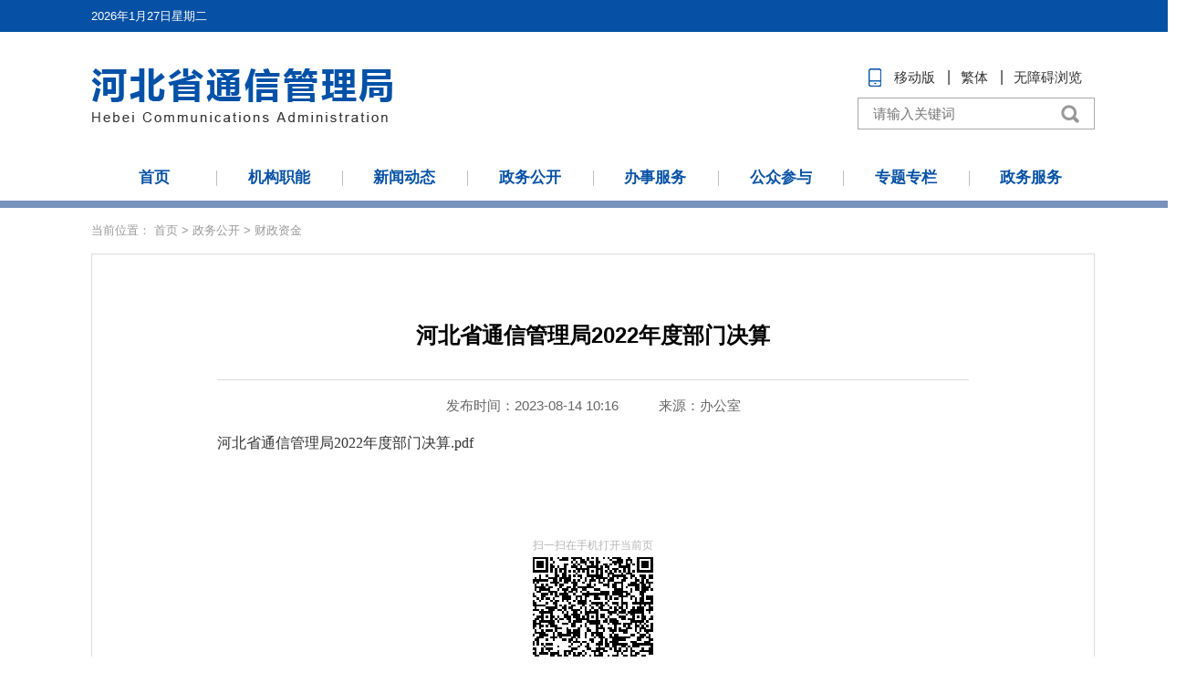

--- FILE ---
content_type: text/html; charset=utf-8
request_url: https://hbca.miit.gov.cn/xxgk/czzj/art/2023/art_76bd1c7c500e4071af74b43fb3d37c00.html
body_size: 1871
content:
<!DOCTYPE html>
<html>
<head>
<meta charset="utf-8">
<meta http-equiv="X-UA-Compatible" content="IE=edge,chrome=1" />

<META HTTP-EQUIV="pragma" CONTENT="no-cache">
<META HTTP-EQUIV="Cache-Control" CONTENT="no-store, must-revalidate">
<meta name="viewport" content="width=device-width, initial-scale=1, maximum-scale=1">
<meta content="yes" name="apple-mobile-web-app-capable" />
<meta content="yes" name="apple-touch-fullscreen" />
<meta content="telephone=no" name="format-detection" />
<meta content="email=no" name="format-detection" />
<meta content="black" name="apple-mobile-web-app-status-bar-style">
<META HTTP-EQUIV="pragma" CONTENT="no-cache"><META HTTP-EQUIV="Cache-Control" CONTENT="no-store, must-revalidate">
</META></META></meta></meta></META></META>
</meta><script src="/cms_files/default/script/jslib/jquery.js"></script>
 <script src="/cms_files/default/script/jslib/jquery.cookie.js"></script>
 <script src="/cms_files/default/script/layui/layui.all.js"></script>
 <script src="/cms_files/default/script/layui/layer/layer.js"></script>
 <script src="/script/webglobal.js"></script>
 <script src="/plugins/libs/require.js"></script>
 <script src="/plugins/libs/load.js"></script>
 <script src="/script/webgray.js"></script>
 <link rel="stylesheet" href="/cms_files/default/css/article.css" />
<link rel="stylesheet" href="/cms_files/default/css/iconfont.css" />
<link rel="stylesheet" href="/cms_files/default/script/layui/css/layui.css" />
<title>河北省通信管理局2022年度部门决算</title>
<meta name="SiteName" content="河北省通信管理局">
<meta name="SiteDomain" content="hbca.miit.gov.cn">
<meta name="ColumnName" content="财政资金">
<meta name="ColumnType" content="财政资金">
<meta name="ArticleTitle" content="河北省通信管理局2022年度部门决算">
<meta name="PubDate" content="2023-08-14 10:16">
<meta name="ContentSource" content="办公室">
<meta name="Keywords" content="年度,通信,部门,管理局,决算">
<meta name="Author" content="">
<meta name="Description" content="河北省通信管理局2022年度部门决算.pdf">
<meta name="Url" content="/xxgk/czzj/art/2023/art_76bd1c7c500e4071af74b43fb3d37c00.html">
<meta name="SiteIDCode" content="bm07030001">
<meta name="MakeTime" content="2025-09-14 06:47:32">

<meta id="pagetype" content="1">
</meta></meta></meta></meta></meta></meta></meta></meta></meta></meta></meta></meta></meta></meta></head>

<body>
<script src="/cms_files/webhbca/tplobject/hbcatx/57dabcada79b41eba7a530e584582c65/images/flexible_css.js"></script>
<link href="/cms_files/webhbca/tplobject/hbcatx/57dabcada79b41eba7a530e584582c65/images/article.css" type="text/css" rel="stylesheet">
<script src="/cms_files/webhbca/tplobject/hbcatx/57dabcada79b41eba7a530e584582c65/images/flexible.js"></script>
<script src="/cms_files/webhbca/tplobject/hbcatx/57dabcada79b41eba7a530e584582c65/images/big5.js"></script>
<script src="/cms_files/filemanager/script/20204/5b7f84ab8114491487cb530f2d913b97.js"></script><div class="location">
			<table width="100%" cellspacing="0" cellpadding="0" border="0">
			  <tbody>
				<tr>
					<td>
						<span>当前位置：</span>
									<a href="/index.html">首页</a> >
									<a href="/xxgk/index.html">政务公开</a> >
									<a href="/xxgk/czzj/index.html">财政资金</a>
					</td>
				</tr>
			  </tbody>
			</table></div>
<div class="main">
<div id="article" class="article">	<!--标题引题及副标题-->
	<div class="article_hd">
		<h2></h2>
		<h1>河北省通信管理局2022年度部门决算</h1>
		<h2></h2>
	</div>

	<!--时间来源字体大小及分享-->
	<div class="article_td">
		<div class="article_td_l">
			<span>发布时间：2023-08-14 10:16</span>
			<span style="display:none">来源：<font class="wzy_source">办公室</font></span>
		</div>
	</div>

	<!--文章正文-->
	<div class="article_bd">
		<div class="pages_content">
			<p><a href="/cms_files/filemanager/1830761469/attach/20238/c23b0b150d5d4718b41a2366136220c4.pdf">河北省通信管理局2022年度部门决算.pdf</a></p>
		</div>
	</div>
	<div id="ewmzs"></div>

	<div class="article_fd">
		<div class="article_fd_l">
			<!--分享及打印关闭-->
			<div id="shareSc"></div>
			<!--分享代码结束-->
		</div>
		<div class="article_fd_r">
			<a href="javascript:window.scrollTo(0,0);">【返回顶部】</a>
			<a href="javascript:window.opener=null;window.open('','_self');window.close();">【关闭窗口】</a>
			<a href="javascript:window.print()">【打印本页】</a>
		</div>
	</div>
</div>  <style>
.mob2-search{ display:none}
</style>
</div><script src="/cms_files/filemanager/script/20204/fc2638b896a242399b87a98bc6d307e3.js"></script>
<script src="/cms_files/webhbca/tplobject/hbcatx/57dabcada79b41eba7a530e584582c65/images/article.js"></script>
<script src="/cms_files/webhbca/tplobject/hbcatx/57dabcada79b41eba7a530e584582c65/images/sharesc.js"></script>
</link><script src="/cms_files/default/script/juba/jubascript.js?v=3.1.3-GXB"></script>
 </body>
</html>

--- FILE ---
content_type: text/html; charset=utf-8
request_url: https://wap.miit.gov.cn/jubac/sync/detailcollect.do
body_size: 5205
content:
var juba_domain={'domain':'hbca.miit.gov.cn','webid':'19'};vcdomain = 'https://ythxxfb.miit.gov.cn/jubac/sync/getUserInfo.do';
(function() {
    var vc_path = vcdomain;
    var D = top.document,
    L = D.location,
    R = D.referrer,
    W = window,
    E = encodeURIComponent;
    var iscookie = navigator.cookieEnabled ? "1": "0";
    var timestamp = Date.parse(new Date());
    var l_time = "0";
    var old_time = "0";
    var lastdays = "-1";
    var userAgent = navigator.userAgent;
    var VC = {
        client: {},
        getUser: function() {
            var userdata = getCookie("_jubacdata");
            if (userdata != null && userdata != "") {
                this.client.userdata = userdata
            }
        },
        getMeta: function() {
            var artid = "";
            var artid1 = document.getElementById("artid");
            if (artid1 != null) {
                artid = artid1.content
            }
            var colid = "";
            var colid1 = document.getElementById("colid");
            if (colid1 != null) {
                colid = colid1.content
            }
            var itemid = "";
            var themeid = "";
            var themename = "";
            var deptid = "";
            var itemname = "";
            var deptname = "";
            var itemname1 = document.getElementById("itemname");
            if (itemname1 != null) {
                itemname = itemname1.name;
                themename = itemname1.content
            }
            var deptname1 = document.getElementById("deptname");
            if (deptname1 != null) {
                deptname = deptname1.content
            }
            this.client.artid = artid;
            this.client.colid = colid;
            this.client.itemid = itemid;
            this.client.itemname = itemname;
            this.client.themeid = themeid;
            this.client.themename = themename;
            this.client.deptid = deptid;
            this.client.deptname = deptname
        },
        getRnd: function() {
            this.client.rnd = Math.round(Math.random() * 4000000000)
        },
        getCookid: function() {
            var uv = "";
            visitortype = "1";
            var date = new Date();
            var year = date.getFullYear();
            var month = date.getMonth() + 1;
            var strDate = date.getDate();
            if (month < 10) {
                month = "0" + month
            }
            if (strDate < 10) {
                strDate = "0" + strDate
            }
            var currentDate = "" + year + month + strDate;
            if (iscookie == 0) {
                uv = 0;
                visitortype = "2"
            } else {
                if (W.localStorage) {
                    uv = eval(localStorage.getItem("juba_cookid"));
                    if (uv == null) {
                        var rand1 = parseInt(Math.random() * 4000000000);
                        var rand2 = parseInt(Math.random() * 4000000000);
                        uv = eval(String(rand1) + String(rand2));
                        visitortype = "0";
                        localStorage.setItem("" + uv + currentDate, uv)
                    } else {
                        var todaycookie = localStorage.getItem("" + uv + currentDate);
                        if (todaycookie != null) {
                            visitortype = "0"
                        }
                        var lastt = localStorage.getItem("lasttime" + uv);
                        if (lastt == null) {
                            lastdays = 0
                        } else {
                            lastdays = eval(currentDate) - eval(lastt)
                        }
                    }
                    localStorage.setItem("lasttime" + uv, currentDate);
                    localStorage.setItem("juba_cookid", uv)
                }
            }
            this.client.cookid = uv;
            this.client.visitortype = visitortype;
            this.client.lastdays = lastdays
        },
        getSessionid: function() {
            var session = "";
            var sessiontype = "1";
            if (iscookie == 0) {
                session = 0;
                var sessiontype = "2"
            } else {
                if (W.sessionStorage) {
                    session = eval(sessionStorage.getItem("juba_sessionid"));
                    if (session == null) {
                        var rand1 = parseInt(Math.random() * 4000000000);
                        var rand2 = parseInt(Math.random() * 4000000000);
                        session = eval(String(rand1) + String(rand2));
                        sessiontype = "0"
                    } else {
                        old_time = eval(sessionStorage.getItem("timestamp"));
                        if (old_time != null) {
                            l_time = timestamp - old_time
                        }
                    }
                    sessionStorage.setItem("timestamp", timestamp);
                    sessionStorage.setItem("juba_sessionid", session)
                }
            }
            this.client.l_time = l_time / 1000;
            this.client.old_time = timestampToTime(old_time);
            this.client.sessionid = session;
            this.client.sessiontype = sessiontype
        },
        getUrl: function() {
            var visiturl = L.href ? E(L.href) : "";
            var jubacurl = D.getElementsByTagName("meta")["server"];
            if (jubacurl != null) {
                this.client.url = jubacurl.content
            } else {
                this.client.url = visiturl
            }
        },
        getTitle: function() {
            var title = D.title;
            title = encodeURI(title);
            var jubactitle = D.getElementsByTagName("meta")["ArticleTitle"];
            if (jubactitle != null) {
                title = jubactitle.content
            }
            this.client.title = title
        },
        getUrltype: function() {
            var urltype = typeof(juba_uuid) == "undefined" ? "": juba_uuid;
            if (urltype == null || urltype == "" || typeof(urltype) == "undefined") {
                var pagetypeid = D.getElementsByTagName("meta")["pagetype"];
                if (pagetypeid != null) {
                    urltype = pagetypeid.content == 3 ? 0 : pagetypeid.content
                } else {
                    urltype = geturltype()
                }
            }
            this.client.urltype = urltype
        },
        getPubdate: function(){
        	var pubdateid = D.getElementsByTagName("meta")["PubDate"];
        	if(pubdateid!=null){
        		pubdate = pubdateid.content;
        	}else{
        		pubdate = "";
        	}
        	this.client.pubdate = pubdate
        },
        getContentsource: function(){
        	var source = D.getElementsByTagName("meta")["ContentSource"];
        	if(source!=null){
        		contentsource = source.content
        	}else{
        		contentsource = "";
        	}
        	this.client.contentsource = contentsource
        },
        getHostname: function() {
            this.client.hostname = L.hostname
        },
        getRef: function() {
            this.client.ref = R ? E(R) : ""
        },
        getartcount: function() {
            var ispagecount = document.getElementById("artcount");
            if (ispagecount) {
                this.client.ispagecount = 1
            }
        },
        getBrowserType: function() {
            var isOpera = userAgent.indexOf("Opera") > -1;
            var isIE = userAgent.indexOf("compatible") > -1 && userAgent.indexOf("MSIE") > -1 && !isOpera;
            var isIE11 = userAgent.indexOf("rv") > -1 && !isOpera;
            var isEdge = userAgent.indexOf("Windows NT 6.1; Trident/7.0;") > -1 && !isIE;
            var isFF = userAgent.indexOf("Firefox") > -1;
            var isSafari = userAgent.indexOf("Safari") > -1 && userAgent.indexOf("Chrome") == -1;
            var isChrome = userAgent.indexOf("Chrome") > -1 && userAgent.indexOf("Safari") > -1;
            var isUC = userAgent.indexOf("UCBrowser") > -1;
            var isQQ = userAgent.indexOf("QQBrowser") > -1;
            if (isIE) {
                var reIE = new RegExp("MSIE (\\d+\\.\\d+);");
                reIE.test(userAgent);
                var fIEVersion = parseFloat(RegExp["$1"]);
                if (fIEVersion == 7) {
                    this.client.browser = "IE7"
                } else {
                    if (fIEVersion == 8) {
                        this.client.browser = "IE8"
                    } else {
                        if (fIEVersion == 9) {
                            this.client.browser = "IE9"
                        } else {
                            if (fIEVersion == 10) {
                                this.client.browser = "IE10"
                            } else {
                                this.client.browser = "IE7以下版本"
                            }
                        }
                    }
                }
            } else {
                if (isIE11) {
                    this.client.browser = "IE11"
                } else {
                    if (isSafari) {
                        this.client.browser = "Safari"
                    } else {
                        if (isChrome) {
                            this.client.browser = "Chrome"
                        } else {
                            if (isFF) {
                                this.client.browser = "Firefox"
                            } else {
                                if (isOpera) {
                                    this.client.browser = "Opera"
                                } else {
                                    if (isEdge) {
                                        this.client.browser = "Edge"
                                    } else {
                                        if (isUC) {
                                            this.client.browser = "UC浏览器"
                                        } else {
                                            if (isQQ) {
                                                this.client.browser = "QQ浏览器"
                                            } else {
                                                this.client.browser = "其它浏览器"
                                            }
                                        }
                                    }
                                }
                            }
                        }
                    }
                }
            }
        },
        getClientOs: function() {
            var name = "unknown";
            if (userAgent.indexOf("Android") != -1) {
                name = "Android"
            } else {
                if (userAgent.indexOf("iPhone") != -1) {
                    name = "iPhone"
                } else {
                    if (userAgent.indexOf("SymbianOS") != -1) {
                        name = "SymbianOS"
                    } else {
                        if (userAgent.indexOf("Windows Phone") != -1) {
                            name = "Windows Phone"
                        } else {
                            if (userAgent.indexOf("iPad") != -1) {
                                name = "iPad"
                            } else {
                                if (userAgent.indexOf("iPod") != -1) {
                                    name = "iPod"
                                }
                            }
                        }
                    }
                }
            }
            if (name != "unknown") {
                this.client.os = name;
                this.client.terminal = "app";
                return
            }
            if (userAgent.indexOf("Windows NT 10.0") != -1) {
                name = "Windows 10"
            } else {
                if (userAgent.indexOf("Windows NT 6.2") != -1) {
                    name = "Windows 8"
                } else {
                    if (userAgent.indexOf("Windows NT 6.1") != -1) {
                        name = "Windows 7"
                    } else {
                        if (userAgent.indexOf("Windows NT 6.0") != -1) {
                            name = "Windows Vista"
                        } else {
                            if (userAgent.indexOf("Windows NT 5.1") != -1) {
                                name = "Windows XP"
                            } else {
                                if (userAgent.indexOf("Windows NT 5.0") != -1) {
                                    name = "Windows 2000"
                                } else {
                                    if (userAgent.indexOf("Mac") != -1) {
                                        name = "Mac/iOS"
                                    } else {
                                        if (userAgent.indexOf("X11") != -1) {
                                            name = "UNIX"
                                        } else {
                                            if (userAgent.indexOf("Linux") != -1) {
                                                name = "Linux"
                                            }
                                        }
                                    }
                                }
                            }
                        }
                    }
                }
            }
            this.client.os = name;
            this.client.terminal = "pc"
        },
        getCookieEnabled: function() {
            this.client.cookie = navigator.cookieEnabled ? "1": "0"
        },
        getJavaEnabled: function() {
            this.client.java = navigator.javaEnabled ? "1": "0"
        },
        getResolution: function() {
            this.client.resolution = W.screen.width + "x" + W.screen.height
        },
        getColorDepth: function() {
            this.client.color = W.screen ? W.screen.colorDepth + "-bit": ""
        },
        getFlash: function() {
            if (navigator.plugins && typeof navigator.plugins["Shockwave Flash"] == "object") {
                var a = navigator.plugins["Shockwave Flash"].description;
                if (a && (!navigator.mimeTypes || !navigator.mimeTypes["application/x-shockwave-flash"] || navigator.mimeTypes["application/x-shockwave-flash"].enabledPlugin)) {
                    this.client.flash = a.replace(/^.*\s+(\S+)\s+\S+$/, "$1")
                }
            } else {
                if (W.ActiveXObject) {
                    try {
                        if (a = new ActiveXObject("ShockwaveFlash.ShockwaveFlash")) { (version = a.GetVariable("$version")) && (this.client.flash = version.replace(/^.*\s+(\d+),(\d+).*$/, "$1.$2"))
                        }
                    } catch(b) {}
                }
            }
        },
        getLanguage: function() {
            var a = navigator;
            this.client.lan = (a.systemLanguage ? a.systemLanguage: a.browserLanguage ? a.browserLanguage: a.language ? a.language: a.userLanguage ? a.userLanguage: "-").toLowerCase()
        },
        getEngine: function() {
            var r = R.toLowerCase();
            var aSites = new Array("google.", "baidu.", "soso.", "so.", "360.", "yahoo.", "youdao.", "sogou.", "gougou.", "bing.", "jike.", "taobao.", "soku.", "easou.", "uc.", "sm.", "chinaso.", "jrobot");
            var b = "";
            for (ji in aSites) {
                if (r.indexOf(aSites[ji]) > 0) {
                    b = aSites[ji];
                    if (b == "google.") {
                        b = "Google"
                    } else {
                        if (b == "baidu.") {
                            b = "百度"
                        } else {
                            if (b == "soso.") {
                                b = "搜搜"
                            } else {
                                if (b == "360." || b == "so.") {
                                    b = "360搜索"
                                } else {
                                    if (b == "yahoo.") {
                                        b = "雅虎"
                                    } else {
                                        if (b == "youdao.") {
                                            b = "有道"
                                        } else {
                                            if (b == "sogou.") {
                                                b = "搜狗"
                                            } else {
                                                if (b == "gougou.") {
                                                    b = "狗狗搜索"
                                                } else {
                                                    if (b == "bing.") {
                                                        b = "Bing"
                                                    } else {
                                                        if (b == "jike.") {
                                                            b = "即刻搜索"
                                                        } else {
                                                            if (b == "taobao.") {
                                                                b = "淘宝搜索"
                                                            } else {
                                                                if (b == "soku.") {
                                                                    b = "搜酷"
                                                                } else {
                                                                    if (b == "easou.") {
                                                                        b = "宜搜"
                                                                    } else {
                                                                        if (b == "uc.") {
                                                                            b = "UC搜索"
                                                                        } else {
                                                                            if (b == "sm.") {
                                                                                b = "神马搜索"
                                                                            } else {
                                                                                if (b == "chinaso.") {
                                                                                    b = "中国搜索"
                                                                                } else {
                                                                                    if (b == "jrobot") {
                                                                                        b = "jrobot"
                                                                                    }
                                                                                }
                                                                            }
                                                                        }
                                                                    }
                                                                }
                                                            }
                                                        }
                                                    }
                                                }
                                            }
                                        }
                                    }
                                }
                            }
                        }
                    }
                    this.client.engine = b;
                    return
                }
            }
            this.client.engine = b;
            return
        },
        getKeyword: function() {
            var dq = getDomainQuery(R);
            var q = "&q";
            eval("grep=/" + q + "=.*&/i;");
            str = dq[1].match(grep);
            if (str == null) {
                keyword = null
            } else {
                keyword = str.toString().split("=")[1].split("&")[0];
                keyword = decodeURIComponent(keyword)
            }
            this.client.keyword = keyword;
            return keyword
        },
        postData: function() {
            var param = [];
            for (var ji in this.client) {
                var h = E(this.client[ji]);
                if (h) {
                    param.push(ji + "=" + h)
                }
            }
            var head = D.getElementsByTagName("head")[0];
            var script = D.createElement("script");
            script.type = "text/javascript";
            script.src = vc_path + "?" + param.join("&") + "&num=" + Math.random() + "&callback=handleResponse";
            head.appendChild(script)
        },
        unique: function() {
            var time = (new Date()).getTime() + "-",
            j = 0;
            return function() {
                return time + (j++)
            }
        },
        sameDomaina: function(a, b) {
            b = eval(b);
            var webid = b["webid"];
            if (webid != null) {
                this.client.webid = webid;
                this.client.hostname = b["domain"];
                return true
            } else {
                return false
            }
        },
        init: function() {
            if (this.sameDomaina(L.host, juba_domain)) {
                this.getCookid();
                this.getSessionid();
                this.getUrl();
                this.getTitle();
                this.getUrltype();
                this.getPubdate();
                this.getContentsource();
                this.getMeta();
                this.getUser();
                this.getRef();
                this.getBrowserType();
                this.getClientOs();
                this.getCookieEnabled();
                this.getJavaEnabled();
                this.getResolution();
                this.getColorDepth();
                this.getFlash();
                this.getLanguage();
                this.getEngine();
                this.getKeyword();
                this.getartcount();
                this.postData()
            } else {
                console.log("----")
            }
        }
    };
    VC.init()
})();
function getDomainQuery(url) {
    var d = [];
    var st = url.indexOf("//", 1);
    var _domain = url.substring(st + 1, url.length);
    var et = _domain.indexOf("/", 1);
    d.push(_domain.substring(1, et));
    d.push(_domain.substring(et + 1, url.length));
    return d
}
function handleResponse(visitcount) {
    var art = document.getElementById("artcount");
    if (art != null) {
        art.innerHTML = visitcount
    }
}
function ajax_method(url, method) {
    var ajax = new XMLHttpRequest();
    ajax.open(method, url);
    ajax.send();
    ajax.onreadystatechange = function() {
        if (ajax.readyState == 4 && ajax.status == 200) {
            var art = document.getElementById("artcount");
            if (art == null) {
                return
            } else {
                art.innerHTML = ajax.responseText
            }
        }
    }
}
function ajax_detail(url, method) {
    var ajax = new XMLHttpRequest();
    ajax.open(method, url);
    ajax.send()
}
function timestampToTime(timestamp) {
    if (timestamp == null) {
        return ""
    }
    var date = new Date(timestamp);
    var Y = date.getFullYear() + "-";
    var M = (date.getMonth() + 1 < 10 ? "0" + (date.getMonth() + 1) : date.getMonth() + 1) + "-";
    var D = (date.getDate() < 10 ? "0" + date.getDate() : date.getDate()) + " ";
    var h = (date.getHours() < 10 ? "0" + date.getHours() : date.getHours()) + ":";
    var m = (date.getMinutes() < 10 ? "0" + date.getMinutes() : date.getMinutes()) + ":";
    var s = date.getSeconds() < 10 ? "0" + date.getSeconds() : date.getSeconds();
    return Y + M + D + h + m + s
}
function getCookie(name) {
    var strcookie = document.cookie;
    var arrcookie = strcookie.split("; ");
    for (var ji = 0; ji < arrcookie.length; ji++) {
        var arr = arrcookie[ji].split("=");
        if (arr[0] == name) {
            return arr[1]
        }
    }
    return ""
}
function geturltype() {
    var type = -1;
    var url = top.document.location.toString();
    url = url.split("/").slice(3)[0];
    if (url != null && url != "") {
        if (url == "art") {
            type = 1
        } else {
            if (url == "col") {
                type = 2
            } else {
                if (url == "index.html") {
                    type = 0
                }
            }
        }
    } else {
        type = 0
    }
    return type
};

--- FILE ---
content_type: text/css
request_url: https://hbca.miit.gov.cn/cms_files/default/css/iconfont.css
body_size: 1573
content:
@font-face {font-family: "iconfont";
  src: url('iconfont.eot?t=1566991353912'); /* IE9 */
  src: url('iconfont.eot?t=1566991353912#iefix') format('embedded-opentype'), /* IE6-IE8 */
  url('[data-uri]') format('woff2'),
  url('iconfont.woff?t=1566991353912') format('woff'),
  url('iconfont.ttf?t=1566991353912') format('truetype'), /* chrome, firefox, opera, Safari, Android, iOS 4.2+ */
  url('iconfont.svg?t=1566991353912#iconfont') format('svg'); /* iOS 4.1- */
}

.iconfont {
  font-family: "iconfont" !important;
  font-size: 16px;
  font-style: normal;
  -webkit-font-smoothing: antialiased;
  -moz-osx-font-smoothing: grayscale;
}

.icon-suo:before {
  content: "\e6a0";
}

.icon-user:before {
  content: "\e651";
}

.icon-guanbi:before {
  content: "\e600";
}

.icon-sousuo:before {
  content: "\e615";
}



--- FILE ---
content_type: text/css
request_url: https://hbca.miit.gov.cn/cms_files/webhbca/tplobject/hbcatx/57dabcada79b41eba7a530e584582c65/images/article.css
body_size: 1822
content:
@charset "utf-8";
/* CSS Document */
/*__________PC css样式__________*/
*{ margin:0; padding:0; list-style:none; text-decoration:none; outline:none; font-family:'Microsoft Yahei',"微软雅黑","宋体","Arial"; font-style:normal}
body a{text-decoration: none;}
html,body{ min-width:1300px; background:#FFFFFF !important}
.location{ width:1100px; height:58px; margin:0 auto; line-height:58px;}
.location a,.location table td{ font-size:13px; color:#999999}
.main{ width:1100px; margin:0 auto;border:#dcdcdc 1px solid; margin-bottom:40px; box-sizing:border-box}
.article{ padding:30px 12.5% 70px 12.5%;}
.article .article_hd{width:100%;padding:26px 0 15px 0;color:#000;}
.article .article_hd h2 {
    text-align: center;
    line-height: 1.5;
    font-size: 20px;
    font-weight: normal;
}
.article .article_hd h1 {
    text-align: center;
    line-height: 1.5;
    font-size: 25px;
    font-weight: normal;
}
.article .article_td {
    width: 100%;
    line-height: 1;
    font-size: 15px;
    color: #666;
    position: relative;
    border-top: 1px #dcdcdc solid;
    text-align: center;
    padding: 20px 0;
}
.article .article_td span {
    padding: 0 20px;
}
.article .article_bd {
    width: 100%;
    font-family: "SimSun";
    text-align: justify;
    font-size: 16px;
    line-height: 1.875;
}
.article .pages_content {
    padding-bottom: 40px;
}
.article .pages_content p {
    margin-bottom: 15px;
}
.article .article_fd {
    height: 45px;
    background: #f1f1f1;
    line-height: 45px;
    padding: 0 25px;
}
.article .article_fd_l {
    float: left;
}
.mainShareDiv_24 > span {
    float: left;
}
#gwdshare {
    position: relative;
    top: 11px;
    float: left;
}
.mainShareDiv_24 a {
    width: 24px;
    height: 24px;
    float: left;
    margin-left: 10px;
    display: inline-block;
    padding: 0 !important;
    background-image: url(share.png) !important;
    background-repeat: no-repeat !important;
}
.mainShareDiv_24 a.gwds_weixin {
    background-position: 0 -76px !important;
    margin-left: 5px;
}
.article .article_fd a {
    color: #333;
    float: left;
}
.mainShareDiv_24 a.gwds_tsina {
    background-position: 0 -38px !important;
}
.mainShareDiv_24 span.gwds_more {
    /* background-position: 0 0 !important; */
    background-position: 0 -114px !important;
    margin-left: 9px;
    background-image: url(share.png) !important;
    background-repeat: no-repeat !important;
    width: 24px;
    height: 24px;
    display: inline-block;
}
.article .article_fd_r {
    float: right;
    font-size: 15px;
}
.article .article_fd a {
    color: #333;
    float: left;
}

.article .pages_content p{ line-height:1.8 !important; margin-bottom:15px !important; margin-top:0 !important}

.article .article_hd h1 {
    text-align: center;
    line-height: 1.5;
    font-size: 24px;
    font-weight: bold;
    padding: 5px 0;
}
.article .article_hd h2 {
    text-align: center;
    line-height: 1.5;
    font-size: 20px;
    font-weight: normal;
    padding: 5px 0;
}

/*


#zoom p, #zoom span , #zoom div{
    font-family: "微软雅黑" !important;
    font-size: 16px !important;
    line-height: 22pt !important;
	color:#333333 !important;
}
#zoom p{    text-align: justify !important;
    text-justify: inter-ideograph !important;
}
 #zoom span{ display:block !important; text-align:center !important}
#zoom img {
    margin: 22.5pt auto !important;float: none !important;
    clear: both !important;
    display: block !important;
    max-width: 100% !important;
}

.main table td.title{ font-size:25px;}
.main table.timesource tr td{ font-size:15px; color:#666666}

.articlebtm{ background:#EFEFEF;}
.articlebtm a{ font-size:15px; color:#333333; line-height:40px;}

*/






/*本css为移动端css样式，基于flexble插件；换算比例为75px=1rem*/

@media screen and (max-width: 1024px) and (min-width: 769px){

.location,.main{ width:1000px}
}
@media screen and (max-width: 768px){
html,body{ min-width:auto ;overflow-x:hidden}
.location{ width:100%; height:1.2rem; box-sizing:border-box; padding:0 20px; line-height:1.2rem;}
.main{ width:100%;box-sizing:border-box; margin-bottom:30px; padding:0 20px 20px 20px; display:block; position:relative}
/*.main #zoom{ width:100%; margin:0 auto}
#zoom p, #zoom span , #zoom div{
    font-family: "微软雅黑" !important;
    font-size: 0.4rem !important;
    line-height: 0.8rem !important;
	color:#333333 !important;
}
#zoom p{    text-align: justify !important;
    text-justify: inter-ideograph !important;
}
 #zoom span{ display:block !important; text-align:center !important}
#zoom img {
    margin: 0.4rem auto !important;float: none !important;
    clear: both !important;
    display: block !important;
    max-width: 100% !important;
}
*/
.ewmzs{ display:none}
.article .article_hd{ padding:26px 0 15px 0}
.article{ padding:0}
.article .article_td span{ font-size:15px; line-height:1.5; display:block}
.article .pages_content p{ font-size:0.4rem}
.main table td.title{ font-size:0.53rem;}
.article .article_fd{ box-sizing:border-box; height:auto; display:none}
.article .article_fd_l,.article .article_fd_r{ float:none; overflow:hidden}
.mainShareDiv_24{ height:auto}
.mainShareDiv_24 > span{ font-size:0.4rem}
#gwdshare{ position:static; height:0.64rem; margin-top:0.28rem}
.mainShareDiv_24 a,.mainShareDiv_24 span.gwds_more{ width:0.64rem; height:0.64rem; background-size:0.64rem}
.mainShareDiv_24 a.gwds_weixin{background-position: 0 -2.026rem !important;}
.article .article_fd a{ font-size:0.38rem}
.mainShareDiv_24 a.gwds_tsina {
    background-position: 0 -1.013rem !important;
}
.mainShareDiv_24 span.gwds_more{background-position: 0 -3.04rem !important; display:block; float:left}
.article .article_fd{ line-height:1.2rem}

.main table.timesource tr td{ font-size:0.35rem; color:#666666}

.articlebtm{ display:none}
.share,.mainShareDiv_24{ overflow:hidden}
#gwdshare a, #gwdshare_s a, #gwdshare_pop a{ display:block; float:left}
#zoom p,#zoom span{ font-size:0.4rem !important}
.article_bd p,.article_bd span{ font-size:0.4rem !important}
.article_bd img,.article img{ display:block; max-width:100%; margin:0 auto}

.footer{ display:block; height:auto}


}

@media screen and (max-width: 650px){
.location{ padding:0 10px}	
	}

--- FILE ---
content_type: application/javascript; charset=utf-8
request_url: https://hbca.miit.gov.cn/cms_files/filemanager/script/20204/fc2638b896a242399b87a98bc6d307e3.js
body_size: 2943
content:
document.writeln("<div class=\'footerbg\'>");
document.writeln("	<div class=\'footer\'>");
document.writeln("    	<div class=\'footerleft\'>");
document.writeln("      <script id=\'_jiucuo_\' sitecode=\'bm07030001\' src=\'https://zfwzgl.www.gov.cn/exposure/jiucuo.js\'></script>");
document.writeln("            <a href=\'//bszs.conac.cn/sitename?method=show&id=5CFFC85410F22EFFE053022E1AACF782\' target=\'_blank\'><img src=\'/cms_files/filemanager/picture/201911/b87898a7cba54354a60ed235b3866dbb.png\'></a>");
document.writeln("        </div>");
document.writeln("    	<div class=\'footermid\'>");
document.writeln("        	<ul class=\'footerlist\'>");
document.writeln("              <li class=\'footernoline\'><a href=\'/jgzn/lxfs/index.html\' target=\'_blank\'>联系方式</a></li>");
document.writeln("            	<li><a href=\'/wzpz/wzdt/index.html\' target=\'_blank\'>网站地图</a></li>");
document.writeln("            </ul>");
document.writeln("           <p>");
document.writeln("                <span>主办单位：河北省通信管理局</span>");
document.writeln("                <span>地址：河北省石家庄市青园街458号</span>");
document.writeln("                <span>邮编：050021</span>");
document.writeln("           </p>");
document.writeln("            <p>");
document.writeln("            	  <span>版权所有：河北省通信管理局</span>");
document.writeln("                <span>网站标识码：bm07030001</span>");
document.writeln("                <span><a target=\'_blank\' href=\'https://beian.miit.gov.cn/\'>冀ICP备05000001号-1</a></span>");
document.writeln("                <span class=\'anbei\'><a target=\'_blank\' href=\'http://www.beian.gov.cn/portal/registerSystemInfo?recordcode=13010802001020\' >冀公网安备 13010802001020号</a></span>");
document.writeln("           </p>");
document.writeln("        </div>");
document.writeln("        <div class=\'footerright\'>");
document.writeln("        	<a href=\'\'><img src=\'/cms_files/filemanager/picture/201911/f8b6e4cd7c734c6c99e0d9a6a9cf8325.png\'></a>");
document.writeln("        </div>");
document.writeln("    </div>");
document.writeln("</div>");
document.writeln("<style>");
document.writeln(".showlist li a:hover,.disclosurelist li a:hover,.publicbtmlist li a:hover p,.acttitlist li a:hover,.morelist li a:hover,.hover-content li a:hover{ color:#0051a7}");
document.writeln(".pagination{padding:15px 0;}span#_span_jiucuo{float: left;margin-top: 2px;margin-right: 24px;}");
document.writeln(".acttitlist{min-height:420px;float:none}");
document.writeln(".location{ height:50px; line-height:50px}");
document.writeln(".location a:hover{color:#0051a7}");
document.writeln(".article_bd table td{padding:5px !important}");
document.writeln(".picScroll-left .bd ul li .pic{width:100%;height:100%}");
document.writeln(".mainShareDiv_24 span.gwds_more{ float:left}");
document.writeln(".footer a{ color:#FFFFFF !important}");
document.writeln(".footer a:hover{ text-decoration:none; color:#FFFFFF !important}");
document.writeln(".acttitlist li{max-width:791px}")
document.writeln(".coluname,.tablist li a{font-size:18px;}");
document.writeln(".layui-laypage .layui-laypage-curr .layui-laypage-em{background-color:#0651A5 !important}");
document.writeln(".footerbg{ background:#055192;padding:35px 0 30px 0;height:auto}");
document.writeln(".footer{ width:1100px; margin:0 auto;overflow:hidden;box-sizing:border-box;padding:0;background:none;line-height:normal;    text-align: left;}");
document.writeln(".footerleft{ float:left; margin-left:0; text-align:center;line-height:0; width:200px;box-sizing:border-box;}");
document.writeln(".footerleft a{ display:block; float:left;}");
document.writeln(".footerleft img{ vertical-align:top;margin:0}");
document.writeln(".footermid{ width:740px; float:left;margin-top:0;background:none;	border-left: 1px solid #3875a9; padding-left:35px; }");
document.writeln(".footerlist{ overflow:hidden;padding:0}");
document.writeln(".footerlist li{ float:left; padding:0 12px; background:url(/cms_files/filemanager/picture/201911/dc33a62d399b4beca30aae0cdf45bb89.png) no-repeat left center}");
document.writeln(".footerlist li:first-child{ background:none; padding-left:0}");
document.writeln(".footerlist li a{ color:#FFFFFF; font-size:13px; line-height:30px;}");
document.writeln(".footer span{ font-size:13px; color:#FFFFFF; line-height:24px; display:inline-block; margin-right:10px}");
document.writeln(".footer span.anbei{ padding-left:24px; background:url(/cms_files/filemanager/picture/201911/199c1a5b04fd4ef79370128a5fc1d365.png) no-repeat left center;}");
document.writeln(".footerright{float:right; text-align:center; width:110px;line-height:0; vertical-align:top; display:none}");
document.writeln(".footerright a{ display:block; vertical-align:top}");
document.writeln(".footerright img{ vertical-align:top;margin:0}");
document.writeln(".topc{display:none}");
document.writeln(".footerlist li.footernoline{background:none;padding-left:0}");
document.writeln(".article .article_bd img{ max-width:100%;display:inline-block;margin:0 auto}");
document.writeln(".article .article_bd * {font-size: 16px !important;line-height: 1.8 !important;font-family: SimSun !important;}");
document.writeln("*{word-break:break-all}");
document.writeln(".disclosurelist li{ line-height:40px;}");
document.writeln(".footer a:hover{ text-decoration:underline !important}");
document.writeln("@media screen and (max-width: 768px){");
document.writeln(".footer{ width:100%;padding:20px 0 25px;}");
document.writeln(".footerbg{padding:0}");
document.writeln(".footerleft{ width:12%}");
document.writeln(".footermid{ width:80%}");
document.writeln("}");
document.writeln("@media screen and (max-width: 500px){");
document.writeln(".footerbg{ height:auto;padding:0}");
document.writeln(".linkbg{display:none;}");
document.writeln(".picScroll-left .bd ul li .pic img{margin:0 auto}");
document.writeln(".footer{ width:100%; margin:0 auto; overflow:hidden; padding-bottom:0.4rem;display:block}");
document.writeln(".footerleft{width:100%;float:none;padding:0;padding-left: 80px;}");
document.writeln(".footermid{ width:100%; float:none; box-sizing:border-box; margin:0; background:none; padding:0;border:none; text-align: center;}");
document.writeln(".footerlist{ padding:0 0.4rem; background:#055192; margin-bottom:0;display: inline-block;margin-top:5px;}");
document.writeln(".footerlist li{ float:left; padding:0;background-size: 2px 16px; box-sizing:border-box}");
document.writeln(".footerlist li:first-child{ background:none; padding-left:0}");
document.writeln(".footerlist li.footernoline{padding-left:0}");
document.writeln(".footerlist li a{ text-align:center; font-size:13px;padding: 0 10px; display:block;line-height:normal}");
document.writeln(".footer p{ padding:0 0.4rem;text-align:center}");
document.writeln(".footer span{ font-size:13px; line-height:24px; display:inline- block; margin-right:0; text-align:center}");
document.writeln(".footerright{ display:none}");
document.writeln("a{ text-decoration:none !important}");
document.writeln("a:hover{ text-decoration:none !important}");
document.writeln(".topc{display:block}");
document.writeln("");
document.writeln("}");
document.writeln(".mob2-nav a:hover{color:#FFF !important}");
document.writeln(".location td{padding:0 !important}");
document.writeln("</style>");
document.writeln("<style>");
document.writeln("@media screen and (max-width: 768px){");
document.writeln(".location a, .location table td{ white-space:nowrap}");
document.writeln(".location{ overflow-x:scroll}");
document.writeln(".left{ height:100%; overflow-y:scroll}");
document.writeln("}");
document.writeln(".acttitlist{ min-height:auto}");
document.writeln(".col_nav{overflow:hidden}");
document.writeln(".acttit{ min-height:420px}");
document.writeln("#contentInfo table td{ padding:0 !important}");
document.writeln(".mainShareDiv_24{ background:none !important}");
document.writeln("input.search_txt{ padding-right:40px}");
document.writeln("#search-form .banner{ overflow:hidden}");
document.writeln(".footer{height:auto;display:block}");
document.writeln("#ewmzs{float:none !important;}");
document.writeln("@media screen and (max-width: 1000px){.footer{ display:block !important}}");
document.writeln("@media screen and (min-width: 1024px){.topimg {height: auto; min-height: 38px;line-height: 38px;text-align: center; background: url(/cms_files/webhbca/tplobject/hbcatx/6cbf7653fe39466da716463a873b121b/images/topimg.png) repeat-y center center; padding: 20px 0;}}");
document.writeln("</style>");
$(function() {
	if($('.article_td_l span:eq(1)').children('.wzy_source').text()!=""){
		if($(window).width()<=768){
		$('.article_td_l span:eq(1)').css('display','block');
		}else{
		$('.article_td_l span:eq(1)').css('display','inline');	
			}
		};//来源为空不显示

	
    var selectbul = false;
    $('.select').click(function() {
        if (selectbul == true) {
            selectbul = false;
        } else {
            selectbul = true;
        };
        if (selectbul) {
            $('.hover-content').css('display', 'block');
        } else {
            $('.hover-content').css('display', 'none');
        };
    });
	$('.topc').click(function(){
		for (var i = 0; i < $('meta').length; i++) {
            if ($('meta').eq(i).attr("name") == "viewport") {
                $('meta').eq(i).attr("content", "")
            }
        };
	});
	//$('.mobilcollist').remove().clone(true).appendTo(".titcolname");
})
document.writeln("<script defer async type=\'text/javascript\' src=\'//gov.govwza.cn/dist/aria.js?appid=20e5a90cf0848bcd23acbce13f46a845\' charset=\'utf-8\'></script>");

--- FILE ---
content_type: application/javascript; charset=utf-8
request_url: https://hbca.miit.gov.cn/cms_files/filemanager/accessiblereading/load.js
body_size: 264
content:
//if (self == top) {
//	$(function() {
//		var bfJsUrl = $('#barrierfree').attr('src');
//		bfJsUrl = bfJsUrl.substr(0, bfJsUrl.lastIndexOf('/') + 1) + 'js/';
//		$.getScript(bfJsUrl + 'EasyReader.min.js', function() {
//			$.getScript(bfJsUrl + 'jquery.cookie.js', function() {
//				$.getScript(bfJsUrl + 'jquery.jplayer.min.js', function() {
//					$.getScript(bfJsUrl + 'jquery.md5.min.js', function() {
//						$.getScript(bfJsUrl + 'jsbrowser.js', function() {
//							$.getScript(bfJsUrl + 'barrierfree.js');
//						});
//					});
//				});
//			});
//		});
//	});
//}
